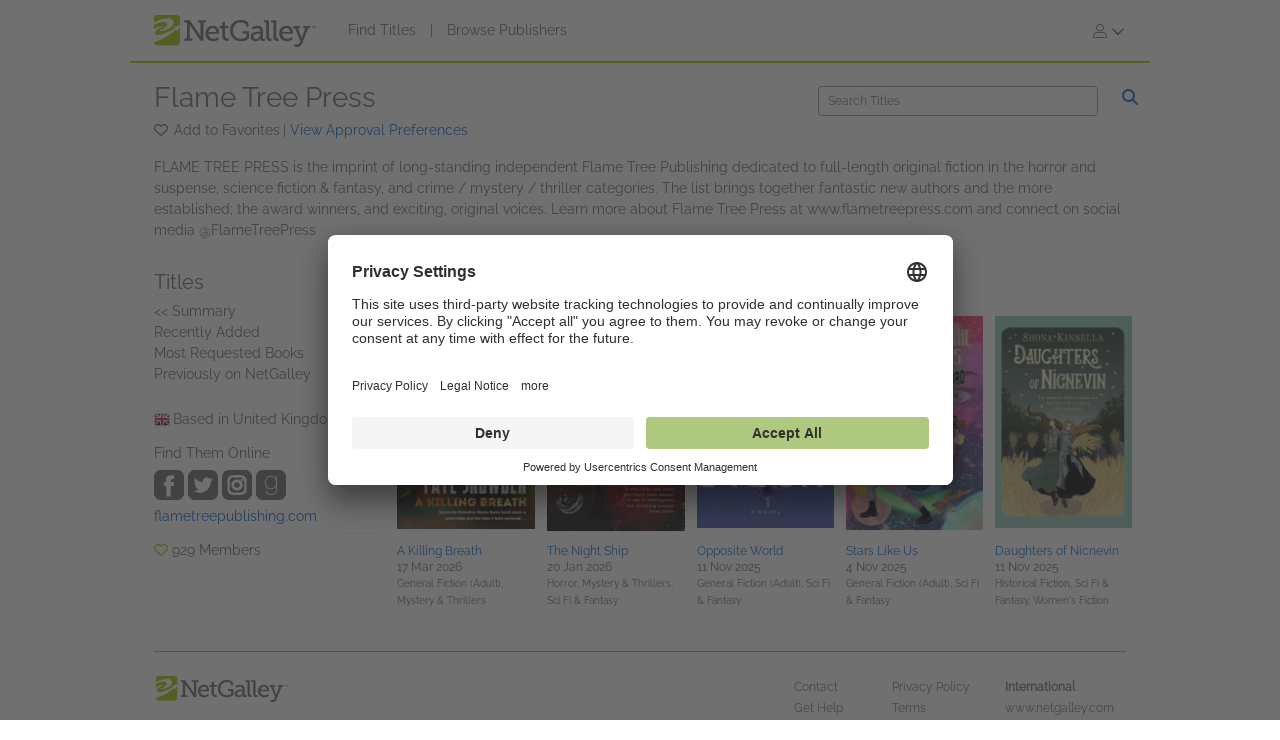

--- FILE ---
content_type: text/html; charset=UTF-8
request_url: https://www.netgalley.co.uk/catalog/publisher/82901/recentlyAdded?text=
body_size: 14295
content:
<!DOCTYPE html>
<html lang="en-GB" data-bs-theme="">
    <head>
        <title>Publisher Details | NetGalley</title>

                    <meta charset="UTF-8" />
                            <meta name="description" content="NetGalley helps publishers and authors promote digital review copies to book advocates and industry professionals. Publishers make digital review copies and audiobooks available for the NetGalley community to discover, request, read, and review." />
                        <meta name="distribution" content="Global" />
            <meta name="resource-type" content="document" />
            <meta name="revisit-after" content="1 days" />
            <meta name="robots" content="index,follow" />
            <meta name="copyright" content="Copyright (c) 2025 NetGalley LLC" />
            <meta name="viewport" content="width=device-width, initial-scale=1.0, user-scalable=yes" />
        
                            
       <!-- Google Tag Manager -->
        <script type="text/javascript">
            var dataLayer = window.dataLayer = window.dataLayer || [];
            dataLayer.push({
                'fireGtm': true,
                'memberType': 'anonymous'
            });
        </script>
        <script>(function(w,d,s,l,i){w[l]=w[l]||[];w[l].push({'gtm.start':new Date().getTime(),event:'gtm.js'});var f=d.getElementsByTagName(s)[0],j=d.createElement(s),dl=l!='dataLayer'?'&l='+l:'';j.async=true;j.src='https://www.googletagmanager.com/gtm.js?id='+i+dl;f.parentNode.insertBefore(j,f);})(window,document,'script','dataLayer','GTM-54SRRZ3');</script>
        <!-- End Google Tag Manager -->

                                    <link rel="stylesheet" href="https://assets.bksh.co/69491d8883/assets/netgalley_styles_bootstrap_5.css" />
                    
        <link rel="icon" type="image/x-icon" href="https://assets.bksh.co/69491d8883/favicon.ico" />

        <!-- Favicon for modern browsers & devices -->
        <link rel="icon" type="image/png" href="/images/favicon/favicon-16x16.png" sizes="16x16">
        <link rel="icon" type="image/png" href="/images/favicon/favicon-32x32.png" sizes="32x32">
        <link rel="icon" type="image/png" href="/images/favicon/favicon-48x48.png" sizes="48x48">
        <link rel="icon" type="image/png" href="/images/favicon/favicon-96x96.png" sizes="96x96">
        <link rel="icon" type="image/png" href="/images/favicon/favicon-192x192.png" sizes="192x192">
        <link rel="apple-touch-icon" href="/images/favicon/apple-icon.png">
        <link rel="apple-touch-icon" href="/images/favicon/apple-icon-precomposed.png">
        <link rel="apple-touch-icon" href="/images/favicon/apple-icon-57x57.png" sizes="57x57">
        <link rel="apple-touch-icon" href="/images/favicon/apple-icon-60x60.png" sizes="60x60">
        <link rel="apple-touch-icon" href="/images/favicon/apple-icon-72x72.png" sizes="72x72">
        <link rel="apple-touch-icon" href="/images/favicon/apple-icon-76x76.png" sizes="76x76">
        <link rel="apple-touch-icon" href="/images/favicon/apple-icon-120x120.png" sizes="120x120">
        <link rel="apple-touch-icon" href="/images/favicon/apple-icon-144x144.png" sizes="144x144">
        <link rel="apple-touch-icon" href="/images/favicon/apple-icon-152x152.png" sizes="152x152">
        <link rel="apple-touch-icon" href="/images/favicon/apple-icon-180x180.png" sizes="180x180">
        <meta name="msapplication-square70x70logo" content="/images/favicon/ms-icon-70x70.png" />
        <meta name="msapplication-square144x144logo" content="/images/favicon/ms-icon-144x144.png" />
        <meta name="msapplication-square150x150logo" content="/images/favicon/ms-icon-150x150.png" />
        <meta name="msapplication-square310x310logo" content="/images/favicon/ms-icon-310x310.png" />

                    <script src="https://assets.bksh.co/69491d8883/assets/netgalley_scripts_bootstrap_5.js"></script>

                                        <script>
                    const themeToggle = document.querySelector('[data-bs-theme]')
                    let storedTheme = localStorage.getItem("theme")

                    themeToggle.setAttribute('data-bs-theme',  storedTheme)
                </script>
                    
    </head>
    <body class="netgalley-responsive" data-locale="en-GB">

        <!-- Google Tag Manager (noscript) -->
        <noscript><iframe src="https://www.googletagmanager.com/ns.html?id=GTM-54SRRZ3" height="0" width="0" style="display:none;visibility:hidden"></iframe></noscript>
        <!-- End Google Tag Manager (noscript) -->

        <a name="top"></a>
        <a href="#page-content" class="sr-only">Skip to main content</a>
        <div class="container-lg p-0 wrap-user-guest">

            
                                                
                                    <div x-data="mobileMenu">
    <nav class="navbar navbar-expand-lg mb-lg-0 netgalley-header pb-3">
        <div class="container-fluid d-flex align-items-center">
            <div class="d-flex align-items-center">
                <button @click="toggleMenu()"
                        class="navbar-toggler border-0 shadow-none ps-3 mt-2"
                        type="button"
                        data-bs-toggle="collapse"
                        data-bs-target="#signInMenuContent"
                        aria-controls="signInMenuContent"
                        aria-expanded="false"
                        aria-label="Sign In"
                >
                    <span class="fa primary" :class="isMenuOpen ? 'fa-times' : 'fa-bars'"></span>
                </button>

                <div class="d-lg-none position-absolute top-50 start-50 translate-middle">
                        <div class="header-logo ps-3 pb-0">
        <a href="/">
    <?xml version="1.0" encoding="UTF-8"?>
    <svg role="img" class="publicLogo" xmlns="http://www.w3.org/2000/svg" viewBox="0 0 243.51 48" aria-label="NetGalley logo, which links to the home page.">
        <title>NetGalley logo, which links to the home page.</title>
        <defs><style>.logo-swirl{fill:#fff;}.logo-icon{fill:#9ec400;}.logo-text{fill:#666;}</style></defs>
        <g id="Layer_4"><path class="logo-text" d="m239.87,16.68v.4h-1.13v2.96h-.46v-2.96h-1.14v-.4h2.73Z"/>
            <path class="logo-text" d="m240.28,16.68h.65l.97,2.84.96-2.84h.65v3.36h-.43v-1.99c0-.07,0-.18,0-.34,0-.16,0-.33,0-.51l-.96,2.84h-.45l-.97-2.84v.11c0,.08,0,.21,0,.38,0,.17,0,.29,0,.37v1.99h-.43v-3.36Z"/>
            <path class="logo-text" d="m45.63,35.4h3.85V11.3h-3.85v-3.37h8.18l15.18,22.13c.53.87,1.05,2.23,1.05,2.23h.13s-.22-1.53-.22-2.49V11.3h-3.94v-3.37h12.21v3.37h-3.89v27.51h-4.29l-15.18-22.13c-.57-.87-1.05-2.23-1.05-2.23h-.13s.22,1.53.18,2.49v18.46h3.98v3.41h-12.2v-3.41Z"/>
            <path class="logo-text" d="m88.35,16.16c6.3,0,9.58,4.64,9.58,10.37,0,.57-.13,1.62-.13,1.62h-16.18c.26,4.9,3.72,7.52,7.65,7.52s6.61-2.49,6.61-2.49l1.75,3.11s-3.32,3.06-8.62,3.06c-6.96,0-11.72-5.03-11.72-11.59,0-7.04,4.77-11.59,11.07-11.59Zm5.2,9.27c-.13-3.89-2.49-5.91-5.29-5.91-3.24,0-5.86,2.19-6.47,5.91h11.77Z"/>
            <path class="logo-text" d="m102.53,19.96h-3.72v-3.28h3.81v-6.08h4.16v6.08h5.29v3.28h-5.29v10.37c0,4.51,3.06,5.07,4.72,5.07.61,0,1.01-.04,1.01-.04v3.54s-.61.09-1.53.09c-2.8,0-8.44-.87-8.44-8.27v-10.76Z"/>
            <path class="logo-text" d="m130.35,7.41c5.42,0,11.85,2.19,11.85,6.08v3.81h-4.02v-2.27c0-2.58-4.07-3.85-7.7-3.85-7.22,0-11.77,4.9-11.77,11.99s4.64,12.38,11.9,12.38c2.76,0,8.27-.83,8.27-3.85v-4.07h-6.04v-3.41h10.06v8.66c0,4.77-7.96,6.47-12.6,6.47-9.49,0-16.14-6.91-16.14-16.05s6.56-15.88,16.18-15.88Z"/>
            <path class="logo-text" d="m158.13,25.21h1.4v-.83c0-3.5-2.01-4.72-4.73-4.72-3.5,0-6.34,2.14-6.34,2.14l-1.71-3.02s3.24-2.62,8.4-2.62c5.64,0,8.62,2.93,8.62,8.53v9.89c0,.66.35.96.96.96h2.23v3.28h-4.42c-1.97,0-2.76-.96-2.76-2.41v-.31c0-.87.18-1.44.18-1.44h-.09s-1.92,4.68-7.3,4.68c-3.67,0-7.35-2.14-7.35-6.69,0-6.96,9.23-7.44,12.9-7.44Zm-4.64,10.85c3.76,0,6.08-3.85,6.08-7.17v-.92h-1.09c-2.01,0-8.97.09-8.97,4.33,0,1.97,1.44,3.76,3.98,3.76Z"/>
            <path class="logo-text" d="m168.78,11.21h-3.67v-3.28h7.92v24.32c0,1.88.44,3.15,2.36,3.15.7,0,1.18-.04,1.18-.04l-.04,3.5s-.87.09-1.88.09c-3.15,0-5.86-1.27-5.86-6.43V11.21Z"/>
            <path class="logo-text" d="m179.54,11.21h-3.67v-3.28h7.92v24.32c0,1.88.44,3.15,2.36,3.15.7,0,1.18-.04,1.18-.04l-.04,3.5s-.87.09-1.88.09c-3.15,0-5.86-1.27-5.86-6.43V11.21Z"/>
            <path class="logo-text" d="m199.25,16.16c6.3,0,9.58,4.64,9.58,10.37,0,.57-.13,1.62-.13,1.62h-16.19c.26,4.9,3.72,7.52,7.66,7.52s6.61-2.49,6.61-2.49l1.75,3.11s-3.32,3.06-8.62,3.06c-6.96,0-11.72-5.03-11.72-11.59,0-7.04,4.77-11.59,11.07-11.59Zm5.2,9.27c-.13-3.89-2.49-5.91-5.29-5.91-3.24,0-5.86,2.19-6.47,5.91h11.77Z"/>
            <path class="logo-text" d="m214.87,44.46c1.88,0,3.33-1.31,4.07-3.06l.92-2.19-7.74-19.25h-2.8v-3.28h10.11v3.28h-2.93l4.94,13.17c.31.96.39,1.92.39,1.92h.13s.18-.96.53-1.92l4.9-13.17h-2.84v-3.28h9.8v3.28h-2.76l-8.75,22.35c-1.49,3.76-4.37,5.69-7.79,5.69-2.84,0-4.77-1.4-4.77-1.4l1.44-3.19s1.27,1.05,3.15,1.05Z"/>
            <path class="logo-icon" d="m38.93,41.9c0,2.25-2.44,3.73-4.96,3.73H4.88c-2.52,0-4.88-1.48-4.88-3.73V4.01C0,1.77,2.36,0,4.88,0h29.09c2.52,0,4.96,1.77,4.96,4.01v37.88Z"/>
            <path class="logo-swirl" d="m19.74,12.92c1.61,3.91-9.06,10.88-10.88,9-.89,7.27,30.26-5.55,17.87-15.36-4-3.16-14.31-1.82-26.73,4.52v3.23c9.11-4.12,18.11-5.34,19.74-1.39Zm9.84,5.66l1.62,1.67c-14.94,8.65-27.18,12.65-29.36,7.36-1.61-3.91,9.6-11,11.41-9.11.42-3.42-6.62-1.58-13.25,2.55v19.67c8.28-1.98,20.76-8.29,33.03-18.43l2.04,1.71,3.86-4.96v-3.87l-9.35,3.41Z"/>
        </g>
    </svg>
</a>

    </div>
                </div>

                <div class="d-none d-lg-block">
                        <div class="header-logo ps-3 pb-0">
        <a href="/">
    <?xml version="1.0" encoding="UTF-8"?>
    <svg role="img" class="publicLogo" xmlns="http://www.w3.org/2000/svg" viewBox="0 0 243.51 48" aria-label="NetGalley logo, which links to the home page.">
        <title>NetGalley logo, which links to the home page.</title>
        <defs><style>.logo-swirl{fill:#fff;}.logo-icon{fill:#9ec400;}.logo-text{fill:#666;}</style></defs>
        <g id="Layer_4"><path class="logo-text" d="m239.87,16.68v.4h-1.13v2.96h-.46v-2.96h-1.14v-.4h2.73Z"/>
            <path class="logo-text" d="m240.28,16.68h.65l.97,2.84.96-2.84h.65v3.36h-.43v-1.99c0-.07,0-.18,0-.34,0-.16,0-.33,0-.51l-.96,2.84h-.45l-.97-2.84v.11c0,.08,0,.21,0,.38,0,.17,0,.29,0,.37v1.99h-.43v-3.36Z"/>
            <path class="logo-text" d="m45.63,35.4h3.85V11.3h-3.85v-3.37h8.18l15.18,22.13c.53.87,1.05,2.23,1.05,2.23h.13s-.22-1.53-.22-2.49V11.3h-3.94v-3.37h12.21v3.37h-3.89v27.51h-4.29l-15.18-22.13c-.57-.87-1.05-2.23-1.05-2.23h-.13s.22,1.53.18,2.49v18.46h3.98v3.41h-12.2v-3.41Z"/>
            <path class="logo-text" d="m88.35,16.16c6.3,0,9.58,4.64,9.58,10.37,0,.57-.13,1.62-.13,1.62h-16.18c.26,4.9,3.72,7.52,7.65,7.52s6.61-2.49,6.61-2.49l1.75,3.11s-3.32,3.06-8.62,3.06c-6.96,0-11.72-5.03-11.72-11.59,0-7.04,4.77-11.59,11.07-11.59Zm5.2,9.27c-.13-3.89-2.49-5.91-5.29-5.91-3.24,0-5.86,2.19-6.47,5.91h11.77Z"/>
            <path class="logo-text" d="m102.53,19.96h-3.72v-3.28h3.81v-6.08h4.16v6.08h5.29v3.28h-5.29v10.37c0,4.51,3.06,5.07,4.72,5.07.61,0,1.01-.04,1.01-.04v3.54s-.61.09-1.53.09c-2.8,0-8.44-.87-8.44-8.27v-10.76Z"/>
            <path class="logo-text" d="m130.35,7.41c5.42,0,11.85,2.19,11.85,6.08v3.81h-4.02v-2.27c0-2.58-4.07-3.85-7.7-3.85-7.22,0-11.77,4.9-11.77,11.99s4.64,12.38,11.9,12.38c2.76,0,8.27-.83,8.27-3.85v-4.07h-6.04v-3.41h10.06v8.66c0,4.77-7.96,6.47-12.6,6.47-9.49,0-16.14-6.91-16.14-16.05s6.56-15.88,16.18-15.88Z"/>
            <path class="logo-text" d="m158.13,25.21h1.4v-.83c0-3.5-2.01-4.72-4.73-4.72-3.5,0-6.34,2.14-6.34,2.14l-1.71-3.02s3.24-2.62,8.4-2.62c5.64,0,8.62,2.93,8.62,8.53v9.89c0,.66.35.96.96.96h2.23v3.28h-4.42c-1.97,0-2.76-.96-2.76-2.41v-.31c0-.87.18-1.44.18-1.44h-.09s-1.92,4.68-7.3,4.68c-3.67,0-7.35-2.14-7.35-6.69,0-6.96,9.23-7.44,12.9-7.44Zm-4.64,10.85c3.76,0,6.08-3.85,6.08-7.17v-.92h-1.09c-2.01,0-8.97.09-8.97,4.33,0,1.97,1.44,3.76,3.98,3.76Z"/>
            <path class="logo-text" d="m168.78,11.21h-3.67v-3.28h7.92v24.32c0,1.88.44,3.15,2.36,3.15.7,0,1.18-.04,1.18-.04l-.04,3.5s-.87.09-1.88.09c-3.15,0-5.86-1.27-5.86-6.43V11.21Z"/>
            <path class="logo-text" d="m179.54,11.21h-3.67v-3.28h7.92v24.32c0,1.88.44,3.15,2.36,3.15.7,0,1.18-.04,1.18-.04l-.04,3.5s-.87.09-1.88.09c-3.15,0-5.86-1.27-5.86-6.43V11.21Z"/>
            <path class="logo-text" d="m199.25,16.16c6.3,0,9.58,4.64,9.58,10.37,0,.57-.13,1.62-.13,1.62h-16.19c.26,4.9,3.72,7.52,7.66,7.52s6.61-2.49,6.61-2.49l1.75,3.11s-3.32,3.06-8.62,3.06c-6.96,0-11.72-5.03-11.72-11.59,0-7.04,4.77-11.59,11.07-11.59Zm5.2,9.27c-.13-3.89-2.49-5.91-5.29-5.91-3.24,0-5.86,2.19-6.47,5.91h11.77Z"/>
            <path class="logo-text" d="m214.87,44.46c1.88,0,3.33-1.31,4.07-3.06l.92-2.19-7.74-19.25h-2.8v-3.28h10.11v3.28h-2.93l4.94,13.17c.31.96.39,1.92.39,1.92h.13s.18-.96.53-1.92l4.9-13.17h-2.84v-3.28h9.8v3.28h-2.76l-8.75,22.35c-1.49,3.76-4.37,5.69-7.79,5.69-2.84,0-4.77-1.4-4.77-1.4l1.44-3.19s1.27,1.05,3.15,1.05Z"/>
            <path class="logo-icon" d="m38.93,41.9c0,2.25-2.44,3.73-4.96,3.73H4.88c-2.52,0-4.88-1.48-4.88-3.73V4.01C0,1.77,2.36,0,4.88,0h29.09c2.52,0,4.96,1.77,4.96,4.01v37.88Z"/>
            <path class="logo-swirl" d="m19.74,12.92c1.61,3.91-9.06,10.88-10.88,9-.89,7.27,30.26-5.55,17.87-15.36-4-3.16-14.31-1.82-26.73,4.52v3.23c9.11-4.12,18.11-5.34,19.74-1.39Zm9.84,5.66l1.62,1.67c-14.94,8.65-27.18,12.65-29.36,7.36-1.61-3.91,9.6-11,11.41-9.11.42-3.42-6.62-1.58-13.25,2.55v19.67c8.28-1.98,20.76-8.29,33.03-18.43l2.04,1.71,3.86-4.96v-3.87l-9.35,3.41Z"/>
        </g>
    </svg>
</a>

    </div>
                </div>
            </div>

            <div x-show="!isMenuOpen" class="collapse navbar-collapse">
                    <div class="ps-5 collapse navbar-collapse" id="signInMenuContent">

                        
        <nav class="navbar-nav me-auto mb-2 mb-lg-0" aria-label="Main navigation">
            <ul class="nav d-flex align-items-center list-unstyled">
                                    <li class="nav-item">
                        <a class="nav-link default"
                           href="/catalog/"
                           >
                            Find Titles
                        </a>
                    </li>
                                            <li class="nav-item px-2" aria-hidden="true">
                            <span class="nav-divider">|</span>
                        </li>
                                                        <li class="nav-item">
                        <a class="nav-link default"
                           href="/catalog/publishers"
                           >
                            Browse Publishers
                        </a>
                    </li>
                                                </ul>
        </nav>

                    <div class="dropdown" id="loginMenu">
                <button class="dropdown-toggle hide-default-arrow btn btn-link"
                        id="signInDropdown"
                        data-bs-toggle="dropdown"
                        aria-expanded="false"
                        aria-label="Sign In">
                    <i class="fa-light fa-user-large" aria-hidden="true"></i>
                    <i class="fa-thin fa-chevron-down secondary default-color" aria-hidden="true"></i>
                </button>
                <div class="dropdown-menu dropdown-menu-end login-dropdown p-3"
                     aria-label="Sign In to NetGalley"
                >
                    
<form class="" name="login" method="post" action="/auth/login">

<div>
        <div class="pb-3">
        <div class="pb-2">    <input type="text" id="login_username"
            name="login[username]"
     required="required" autocapitalize="none"             placeholder="Login"
             aria-label="User Name" /></div>
        <div>    <input type="password" id="login_password"
            name="login[password]"
     required="required" autocomplete="691d36e460a90"             placeholder="Password"
             row_class="passwordInputContainer" row_id="headerPassword" aria-label="Password" /></div>
    </div>

            <div class="pb-3">
        <div class="d-flex align-items-center text-start text-10">
                        <input type="hidden" id="login_rememberMe_hidden" name="login[rememberMe]" value="0">

                        <button type="button"
                    id="remember_me_button"
                    class="btn btn-sm p-0 me-2 border-0"
                    onclick="toggleRememberMe(this)"
                    aria-pressed="false">
                <i class="fa-regular fa-square text-dark"></i>
            </button>

            <span id="remember_me_text" class="ps-1">Remember Me on This Computer</span>
            <script>
                function toggleRememberMe(button) {
                    const hiddenInput = document.getElementById('login_rememberMe_hidden');
                    const icon = button.querySelector('i');

                    if (hiddenInput.value === '1') {
                        hiddenInput.value = '0';
                        icon.classList.remove('fa-square-check');
                        icon.classList.add('fa-square');
                        button.setAttribute('aria-pressed', 'false');
                    } else {
                        hiddenInput.value = '1';
                        icon.classList.remove('fa-square');
                        icon.classList.add('fa-square-check');
                        button.setAttribute('aria-pressed', 'true');
                    }
                }
            </script>
        </div>
    </div>

        <div class="pb-1 text-start">
        
    <div class="row form-login">
        <div class="col ">
            <button type="submit" id="login_login" name="login[login]" class="btn btn-primary" data-test-id="sign-in">
        <div class="d-flex align-items-center">
                        <div>Sign In</div>
                    </div>
    </button>
        </div>
    </div>
    </div>

        <div class="login-text">
        <a class="primary text-start text-10" href="/auth/forgot_login">Need help signing in?</a>
    </div>

        <div class="login-text">
        <a class="primary text-start text-10" href="/auth/register">Register for NetGalley</a>
    </div>

    <hr>

        <div class="row px-1">
        <a href="#" class="text-10" @click="setTheme('light')">
            <i class="fa-light fa-sun align-top pe-1 text-16"></i>
            <span class="light-mode fw-semibold" :class="theme == 'light' ? 'active' : 'primary'">Light Mode</span>
        </a>
    </div>

    <div class="row px-1">
        <a href="#" class="text-10" @click="setTheme('dark')">
            <i class="fa-light fa-moon align-top px-1 text-16"></i>
            <span class="dark-mode fw-semibold" :class="theme == 'dark' ? 'active' : 'primary'">Dark Mode</span>
        </a>
    </div>

</div>

    <input type="hidden" id="login_widgetId"
            name="login[widgetId]"
     />    <input type="hidden" id="login_widgetRedeemCode"
            name="login[widgetRedeemCode]"
     />    <input type="hidden" id="login__token"
            name="login[_token]"
     value="4c94d925475dac90608cfac00135d.PF_sFW-pRsGVDzTgwbsNpsameoRnGDonZNiFSqJTNrU.CAqmViviA4_NX3yopPpY6qDMDeJQIFBQDJ3kO-FgYcB0JolXPMx2pKVFBA" /></form>

                </div>
            </div>
            </div>
            </div>

            <div class="mobile-menu" :class="{'show': isMenuOpen}" x-show="isMenuOpen">
                <div class="pt-3">
                    
    <div class="px-4 pb-4">
                    
<form class="" name="login" method="post" action="/auth/login">

<div>
        <div class="pb-3">
        <div class="pb-2">    <input type="text" id="login_username"
            name="login[username]"
     required="required" autocapitalize="none"             placeholder="Login"
             aria-label="User Name" /></div>
        <div>    <input type="password" id="login_password"
            name="login[password]"
     required="required" autocomplete="691d36e460a90"             placeholder="Password"
             row_class="passwordInputContainer" row_id="headerPassword" aria-label="Password" /></div>
    </div>

            <div class="pb-3">
        <div class="d-flex align-items-center text-start text-10">
                        <input type="hidden" id="login_rememberMe_hidden" name="login[rememberMe]" value="0">

                        <button type="button"
                    id="remember_me_button"
                    class="btn btn-sm p-0 me-2 border-0"
                    onclick="toggleRememberMe(this)"
                    aria-pressed="false">
                <i class="fa-regular fa-square text-dark"></i>
            </button>

            <span id="remember_me_text" class="ps-1">Remember Me on This Computer</span>
            <script>
                function toggleRememberMe(button) {
                    const hiddenInput = document.getElementById('login_rememberMe_hidden');
                    const icon = button.querySelector('i');

                    if (hiddenInput.value === '1') {
                        hiddenInput.value = '0';
                        icon.classList.remove('fa-square-check');
                        icon.classList.add('fa-square');
                        button.setAttribute('aria-pressed', 'false');
                    } else {
                        hiddenInput.value = '1';
                        icon.classList.remove('fa-square');
                        icon.classList.add('fa-square-check');
                        button.setAttribute('aria-pressed', 'true');
                    }
                }
            </script>
        </div>
    </div>

        <div class="pb-1 text-start">
        
    <div class="row form-login">
        <div class="col ">
            <button type="submit" id="login_login" name="login[login]" class="btn btn-primary" data-test-id="sign-in">
        <div class="d-flex align-items-center">
                        <div>Sign In</div>
                    </div>
    </button>
        </div>
    </div>
    </div>

        <div class="login-text">
        <a class="primary text-start text-10" href="/auth/forgot_login">Need help signing in?</a>
    </div>

        <div class="login-text">
        <a class="primary text-start text-10" href="/auth/register">Register for NetGalley</a>
    </div>

    <hr>

        <div class="row px-1">
        <a href="#" class="text-10" @click="setTheme('light')">
            <i class="fa-light fa-sun align-top pe-1 text-16"></i>
            <span class="light-mode fw-semibold" :class="theme == 'light' ? 'active' : 'primary'">Light Mode</span>
        </a>
    </div>

    <div class="row px-1">
        <a href="#" class="text-10" @click="setTheme('dark')">
            <i class="fa-light fa-moon align-top px-1 text-16"></i>
            <span class="dark-mode fw-semibold" :class="theme == 'dark' ? 'active' : 'primary'">Dark Mode</span>
        </a>
    </div>

</div>

    <input type="hidden" id="login_widgetId"
            name="login[widgetId]"
     />    <input type="hidden" id="login_widgetRedeemCode"
            name="login[widgetRedeemCode]"
     />    <input type="hidden" id="login__token"
            name="login[_token]"
     value="4c94d925475dac90608cfac00135d.PF_sFW-pRsGVDzTgwbsNpsameoRnGDonZNiFSqJTNrU.CAqmViviA4_NX3yopPpY6qDMDeJQIFBQDJ3kO-FgYcB0JolXPMx2pKVFBA" /></form>

            </div>

    <hr class="p-0">

            


<div class="row">
    <div class="pt-2 col-auto px-4 ms-4 pb-2">
                    
                                                                        <a class='text-16 mobile-publisher-profile-link' href="/catalog/">
                        Find Titles
                    </a>
                
                <br>                                
                                                                        <a class='text-16 mobile-publisher-profile-link' href="/catalog/publishers">
                        Browse Publishers
                    </a>
                
                <br>                                
                                                    <a class='text-16 mobile-publisher-profile-link' href="https://netgalley.zendesk.com/hc/en-us/" target="_blank" rel="noreferrer noopener">
                        Help
                    </a>

                                
                                    
        
        
            </div>

    <div class="col me-3 text-end">

                    </div>
</div>

<hr>

    <div class="row p-3">
        <a href="#" class="col-6 text-10 text-end" @click="setTheme('light'); toggleMenu(false)">
            <i class="fa-light fa-sun align-top pe-1 text-16"></i>
            <span class="light-mode fw-semibold"
                  :class="theme == 'light' ? 'active' : 'primary'">Light Mode</span>
        </a>

        <a href="#" class="col-6 text-10 text-start" @click="setTheme('dark'); toggleMenu(false)">
            <i class="fa-light fa-moon align-top pe-1 text-16"></i>
            <span class="dark-mode fw-semibold"
                  :class="theme == 'dark' ? 'active' : 'primary'">Dark Mode</span>
        </a>
    </div>

    <hr>

<div class="row px-4 py-2">
    <div class="col-6 primary">
        <a class="text-12 mobile-footer-link" href="/privacy">Privacy Policy</a><br>
        <a class="text-12 mobile-footer-link" href="/terms">Terms</a><br>
        <a class="text-12 mobile-footer-link" href="/cookie_policy">Cookie Policy</a>

                    <br>
            <a class="text-12 mobile-footer-link" href="/legal_notice">Legal Notice</a>
            </div>

    <div class="col-6 primary">
        <a class="text-12 mobile-footer-link" href="/contact">Contact</a><br>
        <a class="text-12 mobile-footer-link" href="/about">About</a><br>
                    <a class="text-12 mobile-footer-link" href="https://bookish.netgalley.com/" target="_blank" rel="noreferrer noopener">We Are Bookish</a>
        
                    <br>
                            <a class="text-12 mobile-footer-link" href="#" onClick="UC_UI.showSecondLayer();">Privacy Settings</a>
                        </div>
</div>

<hr>


<p class="px-4 py-3 text-12">
    © 2025 NetGalley LLC<br>All Rights Reserved
</p>
                </div>
            </div>
        </div>
    </nav>
</div>

                
            
            
            <div id="page-content" class="page-content">

                
                                    <div id="errorMessageDisplay">
                                            </div>
                                        <div id="errorMessageTemplate" class="row d-none">
                        <div class="col-md-12 alert alert-danger"></div>
                    </div>
                                    <div id="alertMessageDisplay">
                                            </div>
                                        <div id="alertMessageTemplate" class="row d-none">
                        <div class="col-md-12 alert alert-warning"></div>
                    </div>
                                    <div id="successMessageDisplay">
                                            </div>
                                        <div id="successMessageTemplate" class="row d-none">
                        <div class="col-md-12 alert alert-success"></div>
                    </div>
                                    <div id="infoMessageDisplay">
                                            </div>
                                        <div id="infoMessageTemplate" class="row d-none">
                        <div class="col-md-12 alert alert-info"></div>
                    </div>
                                    <div id="lockedMessageDisplay">
                                            </div>
                                        <div id="lockedMessageTemplate" class="row d-none">
                        <div class="col-md-12 alert alert-locked"></div>
                    </div>
                
                                
    
    
        
        <div class="row align-items-center">
        <div class="col-12 col-lg-8">
            <h1 class="heading-1 mb-2"><a class="headline" href="/catalog/publisher/82901">
                    Flame Tree Press
                </a>
            </h1>
        </div>

        <div class="col text-end d-none d-lg-block">
                        <form class="search-form " >
                        <div class="row flex-nowrap">
            
            <div class="col-11 px-3 text-12 fw-medium">
                    <input type="text" id="text"
            name="text"
     required="required"             placeholder="Search Titles"
             class="" aria-label="Search" />
                            </div>

            <div class="col-md-1 px-0 d-none d-md-inline">
                <button type="submit" class="d-inline border-0 bg-transparent p-0" aria-label="Search">
                    <i class="fa secondary fa-search"></i>
            </div>

                        <div class="col-12 col-md-1 ">
                <div class="d-block d-md-none text-center">
                    <button type="submit" class="btn btn-outline-secondary" aria-label="Search">
                        Search
                        <i class="fa fa-search m-0"></i>
                    </button>
                </div>
            </div>
        </div>
    </form>
    <div class="clearfix"></div>

    
        </div>
    </div>

        <div class="row row-cols-auto d-none d-lg-flex pb-2">
        <div class="col pe-0">
            <i class="set-favorite pe-1 fa-regular fa-heart"
                 data-value="add"
                                                 role="button"
            ></i>
        </div>
        <div class="col ps-1">
            <p class="action-description mb-1 float-start pe-1">
                Add to Favorites
            </p>
            |
            <a class="primary" data-bs-target="#approvalPreferencesModal" data-bs-toggle="modal" role="button">
                View Approval Preferences
            </a>
        </div>
    </div>

        <div class="row d-lg-none pb-2">

                <div class="col">
            <a class="" data-bs-target="#publisherProfileModal" data-bs-toggle="modal" role="button">
                Publisher Profile
            </a>

            |

            <a class="" data-bs-target="#approvalPreferencesMobileModal" data-bs-toggle="modal" role="button">
                View Approval Preferences
            </a>
        </div>

                <div class="col-auto justify-content-end">
            <div class="float-start pb-2 pe-2 mb-1">
                <i
                    class="set-favorite pe-1 fa-regular fa-heart default"
                     data-value="add"
                                                             role="button"
                ></i>
            </div>
            <div class="float-end">
                <i role="button" data-bs-toggle="modal"
                   data-bs-target="#searchModal" class="fa fa-search secondary"></i>
            </div>
        </div>
    </div>

    <hr class="mt-0 mb-2">

    <div class="d-none d-lg-block">

                FLAME TREE PRESS is the imprint of long-standing independent Flame Tree Publishing dedicated to full-length original fiction in the horror and suspense, science fiction & fantasy, and crime / mystery / thriller categories. The list brings together fantastic new authors and the more established; the award winners, and exciting, original voices. Learn more about Flame Tree Press at www.flametreepress.com and connect on social media @FlameTreePress
        <hr class="top-margin-10">
    </div>

        <div class="row">
        <div class="col-3 d-none d-lg-block">
            <h2 class="heading-3 pt-2 mb-0">Titles</h2>
            <hr class="mt-0 mb-2">

            <ul class="hover-link-list ps-0 mb-0">
                                    <li>
                        <a class="primary" href="/catalog/publisher/82901">
                            &lt;&lt; Summary
                        </a>
                    </li>
                                <li>
                    <a class="primary"
                       href="/catalog/publisher/82901/recentlyAdded"> Recently Added</a>
                </li>
                                    <li>
                        <a class="primary"
                           href="/catalog/publisher/82901/mostRequested">
                            Most Requested Books
                        </a>
                    </li>
                                <li>
                    <a class="primary" href="/catalog/publisher/82901/archived">
                        Previously on NetGalley
                    </a>
                </li>
            </ul>

                        <div class="d-flex align-items-center pt-5">
                <div class="d-none d-sm-flex pe-1 align-center f16">
                    <span class="flag gb"></span>
                </div>
                Based in United Kingdom
            </div>

            <hr class="my-2">

                                                                                                                                                                                                    
    <div>
                                <p class="mb-2">Find Them Online</p>

                                        <div>
                                                                                                                                                <a target="_blank" rel="noreferrer noopener" href="https://www.facebook.com/flametreepress/">
                                <img src="https://assets.bksh.co/69491d8883/images/socialMediaIcons/facebook.png"/>
                            </a>
                                                                                                                            <a target="_blank" rel="noreferrer noopener" href="https://twitter.com/flametreepress">
                                <img src="https://assets.bksh.co/69491d8883/images/socialMediaIcons/twitter.png"/>
                            </a>
                                                                                                                            <a target="_blank" rel="noreferrer noopener" href="https://www.instagram.com/flametreepress/">
                                <img src="https://assets.bksh.co/69491d8883/images/socialMediaIcons/instagram.png"/>
                            </a>
                                                                                                                            <a target="_blank" rel="noreferrer noopener" href="https://www.goodreads.com/flametreepress">
                                <img src="https://assets.bksh.co/69491d8883/images/socialMediaIcons/goodreads.png"/>
                            </a>
                                                            </div>
            
                                        <div class="mt-2">
                    <a href="https://flametreepublishing.com" target="_blank"
                       rel="noreferrer noopener">flametreepublishing.com</a>
                </div>
                        </div>


            <hr class="my-2">

                        <div>
                <i alt="Add to Favorites" class="fa-regular fa-heart green-netgalley"></i>
                929 Members
            </div>

        </div>

                <div class="col-12 col-lg-9">

            
            
                                <div class="row">
                                                                                    <div class="col-12 publisher-results-grid">
                                                    <div class="pt-3">
                                <h2 class="heading-2 ms-md-2 ms-lg-0 ps-md-3 ps-lg-0">Recently Added Titles
                                    (5 Total
                                    )</h2>
                                                            </div>
                        
                        
    
        <div class="d-none d-lg-block">
            

<div class="coverGridBox">
    <table class="coverBoxWrapper mx-n2">
        <tbody>
                                                <tr>
                                                                            <td itemscope itemtype="http://schema.org/Book" class="coverBox px-2 pt-2 pb-0 coverBox5 align-top">
                                                                                                        <div class="title-image title-preview verify-title-image title-preview-link" role="button" data-book="744514">
                                        <a href="/catalog/book/744514">
                                            <img class="w-100 mb-0" itemprop="image" src="https://covers.bksh.co/cover744514-small.png" alt="book cover for A Killing Breath" />
                                        </a>
                                    </div>

                                                            </td>

                                                                                <td itemscope itemtype="http://schema.org/Book" class="coverBox px-2 pt-2 pb-0 coverBox5 align-top">
                                                                                                        <div class="title-image title-preview verify-title-image title-preview-link" role="button" data-book="725432">
                                        <a href="/catalog/book/725432">
                                            <img class="w-100 mb-0" itemprop="image" src="https://covers.bksh.co/cover725432-small.png" alt="book cover for The Night Ship" />
                                        </a>
                                    </div>

                                                            </td>

                                                                                <td itemscope itemtype="http://schema.org/Book" class="coverBox px-2 pt-2 pb-0 coverBox5 align-top">
                                                                                                        <div class="title-image title-preview verify-title-image title-preview-link" role="button" data-book="679523">
                                        <a href="/catalog/book/679523">
                                            <img class="w-100 mb-0" itemprop="image" src="https://covers.bksh.co/cover679523-small.png" alt="book cover for Opposite World" />
                                        </a>
                                    </div>

                                                            </td>

                                                                                <td itemscope itemtype="http://schema.org/Book" class="coverBox px-2 pt-2 pb-0 coverBox5 align-top">
                                                                                                        <div class="title-image title-preview verify-title-image title-preview-link" role="button" data-book="676258">
                                        <a href="/catalog/book/676258">
                                            <img class="w-100 mb-0" itemprop="image" src="https://covers.bksh.co/cover676258-small.png" alt="book cover for Stars Like Us" />
                                        </a>
                                    </div>

                                                            </td>

                                                                                <td itemscope itemtype="http://schema.org/Book" class="coverBox px-2 pt-2 pb-0 coverBox5 align-top">
                                                                                                        <div class="title-image title-preview verify-title-image title-preview-link" role="button" data-book="674931">
                                        <a href="/catalog/book/674931">
                                            <img class="w-100 mb-0" itemprop="image" src="https://covers.bksh.co/cover674931-small.png" alt="book cover for Daughters of Nicnevin" />
                                        </a>
                                    </div>

                                                            </td>

                                                                        </tr>
                    <tr class="cover-table-detail-row">
                                                    <td itemscope itemtype="http://schema.org/Book" class="coverBox pt-3 pb-5 coverBoxDetails coverBox5 align-top">
                                                                                                        <a href="/catalog/book/744514">
                                        <span class="text-12" itemprop="name">A Killing Breath</span>
                                    </a>
                                    <br/>
                                                                            <span itemprop="datePublished"
                                            content="2026-03-17"
                                            aria-label="17 March 2026"
                                        ><span aria-hidden="true">17 Mar 2026</span></span>
                                                                        <br/>
                                                                                                                        <span itemprop="genre" class="text-10">
                                                General Fiction (Adult),                                            </span>
                                                                                    <span itemprop="genre" class="text-10">
                                                Mystery &amp; Thrillers                                            </span>
                                                                                                                                        </td>
                                                                                <td itemscope itemtype="http://schema.org/Book" class="coverBox pt-3 pb-5 coverBoxDetails coverBox5 align-top">
                                                                                                        <a href="/catalog/book/725432">
                                        <span class="text-12" itemprop="name">The Night Ship</span>
                                    </a>
                                    <br/>
                                                                            <span itemprop="datePublished"
                                            content="2026-01-20"
                                            aria-label="20 January 2026"
                                        ><span aria-hidden="true">20 Jan 2026</span></span>
                                                                        <br/>
                                                                                                                        <span itemprop="genre" class="text-10">
                                                Horror,                                            </span>
                                                                                    <span itemprop="genre" class="text-10">
                                                Mystery &amp; Thrillers,                                            </span>
                                                                                    <span itemprop="genre" class="text-10">
                                                Sci Fi &amp; Fantasy                                            </span>
                                                                                                                                        </td>
                                                                                <td itemscope itemtype="http://schema.org/Book" class="coverBox pt-3 pb-5 coverBoxDetails coverBox5 align-top">
                                                                                                        <a href="/catalog/book/679523">
                                        <span class="text-12" itemprop="name">Opposite World</span>
                                    </a>
                                    <br/>
                                                                            <span itemprop="datePublished"
                                            content="2025-11-11"
                                            aria-label="11 November 2025"
                                        ><span aria-hidden="true">11 Nov 2025</span></span>
                                                                        <br/>
                                                                                                                        <span itemprop="genre" class="text-10">
                                                General Fiction (Adult),                                            </span>
                                                                                    <span itemprop="genre" class="text-10">
                                                Sci Fi &amp; Fantasy                                            </span>
                                                                                                                                        </td>
                                                                                <td itemscope itemtype="http://schema.org/Book" class="coverBox pt-3 pb-5 coverBoxDetails coverBox5 align-top">
                                                                                                        <a href="/catalog/book/676258">
                                        <span class="text-12" itemprop="name">Stars Like Us</span>
                                    </a>
                                    <br/>
                                                                            <span itemprop="datePublished"
                                            content="2025-11-04"
                                            aria-label="4 November 2025"
                                        ><span aria-hidden="true">4 Nov 2025</span></span>
                                                                        <br/>
                                                                                                                        <span itemprop="genre" class="text-10">
                                                General Fiction (Adult),                                            </span>
                                                                                    <span itemprop="genre" class="text-10">
                                                Sci Fi &amp; Fantasy                                            </span>
                                                                                                                                        </td>
                                                                                <td itemscope itemtype="http://schema.org/Book" class="coverBox pt-3 pb-5 coverBoxDetails coverBox5 align-top">
                                                                                                        <a href="/catalog/book/674931">
                                        <span class="text-12" itemprop="name">Daughters of Nicnevin</span>
                                    </a>
                                    <br/>
                                                                            <span itemprop="datePublished"
                                            content="2025-11-11"
                                            aria-label="11 November 2025"
                                        ><span aria-hidden="true">11 Nov 2025</span></span>
                                                                        <br/>
                                                                                                                        <span itemprop="genre" class="text-10">
                                                Historical Fiction,                                            </span>
                                                                                    <span itemprop="genre" class="text-10">
                                                Sci Fi &amp; Fantasy,                                            </span>
                                                                                    <span itemprop="genre" class="text-10">
                                                Women&#039;s Fiction                                            </span>
                                                                                                                                        </td>
                                                                        </tr>
                                                                                                                            </tbody>
    </table>
</div>

 
        </div>
        <div class="d-none d-sm-block d-lg-none">
            

<div class="coverGridBox">
    <table class="coverBoxWrapper mx-n2">
        <tbody>
                                                <tr>
                                                                            <td itemscope itemtype="http://schema.org/Book" class="coverBox px-2 pt-2 pb-0 coverBox4 align-top">
                                                                                                        <div class="title-image title-preview verify-title-image title-preview-link" role="button" data-book="744514">
                                        <a href="/catalog/book/744514">
                                            <img class="w-100 mb-0" itemprop="image" src="https://covers.bksh.co/cover744514-small.png" alt="book cover for A Killing Breath" />
                                        </a>
                                    </div>

                                                            </td>

                                                                                <td itemscope itemtype="http://schema.org/Book" class="coverBox px-2 pt-2 pb-0 coverBox4 align-top">
                                                                                                        <div class="title-image title-preview verify-title-image title-preview-link" role="button" data-book="725432">
                                        <a href="/catalog/book/725432">
                                            <img class="w-100 mb-0" itemprop="image" src="https://covers.bksh.co/cover725432-small.png" alt="book cover for The Night Ship" />
                                        </a>
                                    </div>

                                                            </td>

                                                                                <td itemscope itemtype="http://schema.org/Book" class="coverBox px-2 pt-2 pb-0 coverBox4 align-top">
                                                                                                        <div class="title-image title-preview verify-title-image title-preview-link" role="button" data-book="679523">
                                        <a href="/catalog/book/679523">
                                            <img class="w-100 mb-0" itemprop="image" src="https://covers.bksh.co/cover679523-small.png" alt="book cover for Opposite World" />
                                        </a>
                                    </div>

                                                            </td>

                                                                                <td itemscope itemtype="http://schema.org/Book" class="coverBox px-2 pt-2 pb-0 coverBox4 align-top">
                                                                                                        <div class="title-image title-preview verify-title-image title-preview-link" role="button" data-book="676258">
                                        <a href="/catalog/book/676258">
                                            <img class="w-100 mb-0" itemprop="image" src="https://covers.bksh.co/cover676258-small.png" alt="book cover for Stars Like Us" />
                                        </a>
                                    </div>

                                                            </td>

                                                                        </tr>
                    <tr class="cover-table-detail-row">
                                                    <td itemscope itemtype="http://schema.org/Book" class="coverBox pt-3 pb-5 coverBoxDetails coverBox4 align-top">
                                                                                                        <a href="/catalog/book/744514">
                                        <span class="text-12" itemprop="name">A Killing Breath</span>
                                    </a>
                                    <br/>
                                                                            <span itemprop="datePublished"
                                            content="2026-03-17"
                                            aria-label="17 March 2026"
                                        ><span aria-hidden="true">17 Mar 2026</span></span>
                                                                        <br/>
                                                                                                                        <span itemprop="genre" class="text-10">
                                                General Fiction (Adult),                                            </span>
                                                                                    <span itemprop="genre" class="text-10">
                                                Mystery &amp; Thrillers                                            </span>
                                                                                                                                        </td>
                                                                                <td itemscope itemtype="http://schema.org/Book" class="coverBox pt-3 pb-5 coverBoxDetails coverBox4 align-top">
                                                                                                        <a href="/catalog/book/725432">
                                        <span class="text-12" itemprop="name">The Night Ship</span>
                                    </a>
                                    <br/>
                                                                            <span itemprop="datePublished"
                                            content="2026-01-20"
                                            aria-label="20 January 2026"
                                        ><span aria-hidden="true">20 Jan 2026</span></span>
                                                                        <br/>
                                                                                                                        <span itemprop="genre" class="text-10">
                                                Horror,                                            </span>
                                                                                    <span itemprop="genre" class="text-10">
                                                Mystery &amp; Thrillers,                                            </span>
                                                                                    <span itemprop="genre" class="text-10">
                                                Sci Fi &amp; Fantasy                                            </span>
                                                                                                                                        </td>
                                                                                <td itemscope itemtype="http://schema.org/Book" class="coverBox pt-3 pb-5 coverBoxDetails coverBox4 align-top">
                                                                                                        <a href="/catalog/book/679523">
                                        <span class="text-12" itemprop="name">Opposite World</span>
                                    </a>
                                    <br/>
                                                                            <span itemprop="datePublished"
                                            content="2025-11-11"
                                            aria-label="11 November 2025"
                                        ><span aria-hidden="true">11 Nov 2025</span></span>
                                                                        <br/>
                                                                                                                        <span itemprop="genre" class="text-10">
                                                General Fiction (Adult),                                            </span>
                                                                                    <span itemprop="genre" class="text-10">
                                                Sci Fi &amp; Fantasy                                            </span>
                                                                                                                                        </td>
                                                                                <td itemscope itemtype="http://schema.org/Book" class="coverBox pt-3 pb-5 coverBoxDetails coverBox4 align-top">
                                                                                                        <a href="/catalog/book/676258">
                                        <span class="text-12" itemprop="name">Stars Like Us</span>
                                    </a>
                                    <br/>
                                                                            <span itemprop="datePublished"
                                            content="2025-11-04"
                                            aria-label="4 November 2025"
                                        ><span aria-hidden="true">4 Nov 2025</span></span>
                                                                        <br/>
                                                                                                                        <span itemprop="genre" class="text-10">
                                                General Fiction (Adult),                                            </span>
                                                                                    <span itemprop="genre" class="text-10">
                                                Sci Fi &amp; Fantasy                                            </span>
                                                                                                                                        </td>
                                                                        </tr>
                                                                 <tr>
                                                                            <td itemscope itemtype="http://schema.org/Book" class="coverBox px-2 pt-2 pb-0 coverBox4 align-top">
                                                                                                        <div class="title-image title-preview verify-title-image title-preview-link" role="button" data-book="674931">
                                        <a href="/catalog/book/674931">
                                            <img class="w-100 mb-0" itemprop="image" src="https://covers.bksh.co/cover674931-small.png" alt="book cover for Daughters of Nicnevin" />
                                        </a>
                                    </div>

                                                            </td>

                                                                                <td itemscope itemtype="http://schema.org/Book" class="coverBox px-2 pt-2 pb-0 coverBox4 align-top">
                                                            </td>

                                                                                <td itemscope itemtype="http://schema.org/Book" class="coverBox px-2 pt-2 pb-0 coverBox4 align-top">
                                                            </td>

                                                                                <td itemscope itemtype="http://schema.org/Book" class="coverBox px-2 pt-2 pb-0 coverBox4 align-top">
                                                            </td>

                                                                        </tr>
                    <tr class="cover-table-detail-row">
                                                    <td itemscope itemtype="http://schema.org/Book" class="coverBox pt-3 pb-5 coverBoxDetails coverBox4 align-top">
                                                                                                        <a href="/catalog/book/674931">
                                        <span class="text-12" itemprop="name">Daughters of Nicnevin</span>
                                    </a>
                                    <br/>
                                                                            <span itemprop="datePublished"
                                            content="2025-11-11"
                                            aria-label="11 November 2025"
                                        ><span aria-hidden="true">11 Nov 2025</span></span>
                                                                        <br/>
                                                                                                                        <span itemprop="genre" class="text-10">
                                                Historical Fiction,                                            </span>
                                                                                    <span itemprop="genre" class="text-10">
                                                Sci Fi &amp; Fantasy,                                            </span>
                                                                                    <span itemprop="genre" class="text-10">
                                                Women&#039;s Fiction                                            </span>
                                                                                                                                        </td>
                                                                                <td itemscope itemtype="http://schema.org/Book" class="coverBox pt-3 pb-5 coverBoxDetails coverBox4 align-top">
                                                            </td>
                                                                                <td itemscope itemtype="http://schema.org/Book" class="coverBox pt-3 pb-5 coverBoxDetails coverBox4 align-top">
                                                            </td>
                                                                                <td itemscope itemtype="http://schema.org/Book" class="coverBox pt-3 pb-5 coverBoxDetails coverBox4 align-top">
                                                            </td>
                                                                        </tr>
                                                                                                                            </tbody>
    </table>
</div>

 
        </div>
        <div class="d-sm-none">
            

<div class="coverGridBox">
    <table class="coverBoxWrapper mx-n2">
        <tbody>
                                                <tr>
                                                                            <td itemscope itemtype="http://schema.org/Book" class="coverBox px-2 pt-2 pb-0 coverBox2 align-top">
                                                                                                        <div class="title-image title-preview verify-title-image title-preview-link" role="button" data-book="744514">
                                        <a href="/catalog/book/744514">
                                            <img class="w-100 mb-0" itemprop="image" src="https://covers.bksh.co/cover744514-small.png" alt="book cover for A Killing Breath" />
                                        </a>
                                    </div>

                                                            </td>

                                                                                <td itemscope itemtype="http://schema.org/Book" class="coverBox px-2 pt-2 pb-0 coverBox2 align-top">
                                                                                                        <div class="title-image title-preview verify-title-image title-preview-link" role="button" data-book="725432">
                                        <a href="/catalog/book/725432">
                                            <img class="w-100 mb-0" itemprop="image" src="https://covers.bksh.co/cover725432-small.png" alt="book cover for The Night Ship" />
                                        </a>
                                    </div>

                                                            </td>

                                                                        </tr>
                    <tr class="cover-table-detail-row">
                                                    <td itemscope itemtype="http://schema.org/Book" class="coverBox pt-3 pb-5 coverBoxDetails coverBox2 align-top">
                                                                                                        <a href="/catalog/book/744514">
                                        <span class="text-12" itemprop="name">A Killing Breath</span>
                                    </a>
                                    <br/>
                                                                            <span itemprop="datePublished"
                                            content="2026-03-17"
                                            aria-label="17 March 2026"
                                        ><span aria-hidden="true">17 Mar 2026</span></span>
                                                                        <br/>
                                                                                                                        <span itemprop="genre" class="text-10">
                                                General Fiction (Adult),                                            </span>
                                                                                    <span itemprop="genre" class="text-10">
                                                Mystery &amp; Thrillers                                            </span>
                                                                                                                                        </td>
                                                                                <td itemscope itemtype="http://schema.org/Book" class="coverBox pt-3 pb-5 coverBoxDetails coverBox2 align-top">
                                                                                                        <a href="/catalog/book/725432">
                                        <span class="text-12" itemprop="name">The Night Ship</span>
                                    </a>
                                    <br/>
                                                                            <span itemprop="datePublished"
                                            content="2026-01-20"
                                            aria-label="20 January 2026"
                                        ><span aria-hidden="true">20 Jan 2026</span></span>
                                                                        <br/>
                                                                                                                        <span itemprop="genre" class="text-10">
                                                Horror,                                            </span>
                                                                                    <span itemprop="genre" class="text-10">
                                                Mystery &amp; Thrillers,                                            </span>
                                                                                    <span itemprop="genre" class="text-10">
                                                Sci Fi &amp; Fantasy                                            </span>
                                                                                                                                        </td>
                                                                        </tr>
                                                                 <tr>
                                                                            <td itemscope itemtype="http://schema.org/Book" class="coverBox px-2 pt-2 pb-0 coverBox2 align-top">
                                                                                                        <div class="title-image title-preview verify-title-image title-preview-link" role="button" data-book="679523">
                                        <a href="/catalog/book/679523">
                                            <img class="w-100 mb-0" itemprop="image" src="https://covers.bksh.co/cover679523-small.png" alt="book cover for Opposite World" />
                                        </a>
                                    </div>

                                                            </td>

                                                                                <td itemscope itemtype="http://schema.org/Book" class="coverBox px-2 pt-2 pb-0 coverBox2 align-top">
                                                                                                        <div class="title-image title-preview verify-title-image title-preview-link" role="button" data-book="676258">
                                        <a href="/catalog/book/676258">
                                            <img class="w-100 mb-0" itemprop="image" src="https://covers.bksh.co/cover676258-small.png" alt="book cover for Stars Like Us" />
                                        </a>
                                    </div>

                                                            </td>

                                                                        </tr>
                    <tr class="cover-table-detail-row">
                                                    <td itemscope itemtype="http://schema.org/Book" class="coverBox pt-3 pb-5 coverBoxDetails coverBox2 align-top">
                                                                                                        <a href="/catalog/book/679523">
                                        <span class="text-12" itemprop="name">Opposite World</span>
                                    </a>
                                    <br/>
                                                                            <span itemprop="datePublished"
                                            content="2025-11-11"
                                            aria-label="11 November 2025"
                                        ><span aria-hidden="true">11 Nov 2025</span></span>
                                                                        <br/>
                                                                                                                        <span itemprop="genre" class="text-10">
                                                General Fiction (Adult),                                            </span>
                                                                                    <span itemprop="genre" class="text-10">
                                                Sci Fi &amp; Fantasy                                            </span>
                                                                                                                                        </td>
                                                                                <td itemscope itemtype="http://schema.org/Book" class="coverBox pt-3 pb-5 coverBoxDetails coverBox2 align-top">
                                                                                                        <a href="/catalog/book/676258">
                                        <span class="text-12" itemprop="name">Stars Like Us</span>
                                    </a>
                                    <br/>
                                                                            <span itemprop="datePublished"
                                            content="2025-11-04"
                                            aria-label="4 November 2025"
                                        ><span aria-hidden="true">4 Nov 2025</span></span>
                                                                        <br/>
                                                                                                                        <span itemprop="genre" class="text-10">
                                                General Fiction (Adult),                                            </span>
                                                                                    <span itemprop="genre" class="text-10">
                                                Sci Fi &amp; Fantasy                                            </span>
                                                                                                                                        </td>
                                                                        </tr>
                                                                 <tr>
                                                                            <td itemscope itemtype="http://schema.org/Book" class="coverBox px-2 pt-2 pb-0 coverBox2 align-top">
                                                                                                        <div class="title-image title-preview verify-title-image title-preview-link" role="button" data-book="674931">
                                        <a href="/catalog/book/674931">
                                            <img class="w-100 mb-0" itemprop="image" src="https://covers.bksh.co/cover674931-small.png" alt="book cover for Daughters of Nicnevin" />
                                        </a>
                                    </div>

                                                            </td>

                                                                                <td itemscope itemtype="http://schema.org/Book" class="coverBox px-2 pt-2 pb-0 coverBox2 align-top">
                                                            </td>

                                                                        </tr>
                    <tr class="cover-table-detail-row">
                                                    <td itemscope itemtype="http://schema.org/Book" class="coverBox pt-3 pb-5 coverBoxDetails coverBox2 align-top">
                                                                                                        <a href="/catalog/book/674931">
                                        <span class="text-12" itemprop="name">Daughters of Nicnevin</span>
                                    </a>
                                    <br/>
                                                                            <span itemprop="datePublished"
                                            content="2025-11-11"
                                            aria-label="11 November 2025"
                                        ><span aria-hidden="true">11 Nov 2025</span></span>
                                                                        <br/>
                                                                                                                        <span itemprop="genre" class="text-10">
                                                Historical Fiction,                                            </span>
                                                                                    <span itemprop="genre" class="text-10">
                                                Sci Fi &amp; Fantasy,                                            </span>
                                                                                    <span itemprop="genre" class="text-10">
                                                Women&#039;s Fiction                                            </span>
                                                                                                                                        </td>
                                                                                <td itemscope itemtype="http://schema.org/Book" class="coverBox pt-3 pb-5 coverBoxDetails coverBox2 align-top">
                                                            </td>
                                                                        </tr>
                                                                                                                                                                                                                                                </tbody>
    </table>
</div>

 
        </div>


                    </div>
                </div>
                <div class="row">
                    <div class="text-end paddingRightCoverBoxWrapper">
                        
                    </div>
                </div>
                    </div>
    </div>

        

<div class="modal fade " id="approvalPreferencesModal" tabindex="-1" role="dialog" aria-hidden="true"
        >
    <div class="modal-dialog modal-dialog-centered">
        <div class="modal-content">
            <div class="modal-content-liner">
                                    <div class="row modal-header  ">

                                                    <div class="col-11">
                                                                    <h1 class="heading-1 modal-title ">Approval Preferences</h1>
                                                                                            </div>
                                                                             <div class="col-1 ps-0 align-middle">
                                <button type="button" class="white-close close secondary" data-bs-dismiss="modal">
                                    <span aria-hidden="true">&times;</span>
                                    <span class="sr-only">Close</span>
                                </button>
                            </div>
                                            </div>
                                <div class="modal-body emphasis">
                    <div class="modal-body-header">
                                            </div>
                    <div class="modal-body-content">
                        Media, reviewers, booksellers, librarians and bloggers.                    </div>
                    <div class="modal-body-footer">
                                            </div>
                </div>
                            </div>
        </div>
    </div>
</div>

    <script>
        $(document).bind('netgalley.content.changed', function() {
            // Checks to see if the title image loads on the user's browser.  If not, rewrite the
            // image URL to use our local generic book image, sized accordingly.
            $('#approvalPreferencesModal .verify-title-image img').one('error', function () {
                var regex = /.*-(micro|mini|small|medium|large)\.png/;
                var input = $(this).attr('src');
                if (regex.test(input)) {
                    var matches = input.match(regex);
                    $(this).attr('src', '/images/cover-placeholder-green-' + matches[1] + '.png');
                }
            });

            // The above technique won't work with IE8 or lower because of timing issues
            // so we need to set the image source to itself on the page load which will then start the error event
            $('#approvalPreferencesModal .verify-title-image img').each(function () {
                $(this).attr('src', $(this).attr('src'));
            });
        });
    </script>


<script>
$(function() {
    $('#approvalPreferencesModal').on('show.bs.modal', function (event) {
        $.event.trigger('netgalley.content.changed');
    });
    });
</script>


    
        

<div class="modal modal-phone-full-page " id="approvalPreferencesMobileModal" tabindex="-1" role="dialog" aria-hidden="true">
    <div class="modal-dialog">
        <div class="modal-content ">
            <div class="modal-content-liner">
                <div class="modal-header ps-4">
                                        <div class="align-self-end ps-2">
                        <button type="button" class="close secondary" data-bs-dismiss="modal">
                            <i class="fa-regular fa-circle-chevron-left secondary"></i>
                            <span class="sr-only">Close</span>
                        </button>
                        <div id="modalMainActionButton" class="pull-right"></div>
                    </div>
                </div>

                                <div class="netgalley-header"></div>

                                <div class="modal-body emphasis pt-0 px-3 p-0">
                    <div class="modal-body-header"></div>
                    <div class="modal-body-content">        <h2 class="heading-2">Approval Preferences</h2>
        Media, reviewers, booksellers, librarians and bloggers.
    </div>
                </div>
                            </div>
        </div>
    </div>
</div>

    <script>
        $(document).bind('netgalley.content.changed', function() {
            // Checks to see if the title image loads on the user's browser.  If not, rewrite the
            // image URL to use our local generic book image, sized accordingly.
            $('#approvalPreferencesMobileModal .verify-title-image img').one('error', function () {
                var regex = /.*-(micro|mini|small|medium|large)\.png/;
                var input = $(this).attr('src');
                if (regex.test(input)) {
                    var matches = input.match(regex);
                    $(this).attr('src', '/images/cover-placeholder-green-' + matches[1] + '.png');
                }
            });

            // The above technique won't work with IE8 or lower because of timing issues
            // so we need to set the image source to itself on the page load which will then start the error event
            $('#approvalPreferencesMobileModal .verify-title-image img').each(function () {
                $(this).attr('src', $(this).attr('src'));
            });
        });
    </script>


<script>
    $('#approvalPreferencesMobileModal').on('show.bs.modal', function (event) {
        $.event.trigger('netgalley.content.changed');
    });
</script>


    
    

<div class="modal modal-phone-full-page " id="publisherProfileModal" tabindex="-1" role="dialog" aria-hidden="true">
    <div class="modal-dialog">
        <div class="modal-content ">
            <div class="modal-content-liner">
                <div class="modal-header ps-4">
                                        <div class="align-self-end ps-2">
                        <button type="button" class="close secondary close-back" data-bs-dismiss="modal">
                            <i class="fa-regular fa-circle-chevron-left secondary"></i>
                            <span class="sr-only">Close</span>
                        </button>
                        <div id="modalMainActionButton" class="pull-right"></div>
                    </div>
                </div>

                                <div class="netgalley-header"></div>

                                <div class="modal-body emphasis pt-0 px-3 p-0">
                    <div class="modal-body-header"></div>
                    <div class="modal-body-content">        <h1 class="heading-1 default"> Publisher Profile</h1>
        <h3 class="heading-3 fw-medium pb-1">Flame Tree Press</h3>

                FLAME TREE PRESS is the imprint of long-standing independent Flame Tree Publishing dedicated to full-length original fiction in the horror and suspense, science fiction & fantasy, and crime / mystery / thriller categories. The list brings together fantastic new authors and the more established; the award winners, and exciting, original voices. Learn more about Flame Tree Press at www.flametreepress.com and connect on social media @FlameTreePress

        <hr>

        <div class="row text-center">

                        <div class="d-flex align-items-center justify-content-center">
                <div class="align-center f16">
                    <span class="flag gb"></span>
                </div>
                Based in United Kingdom
            </div>

            <hr class="my-2">

                                                                                                                                                                                                    
    <div>
                                <p class="mb-2">Find Them Online</p>

                                        <div>
                                                                                                                                                <a target="_blank" rel="noreferrer noopener" href="https://www.facebook.com/flametreepress/">
                                <img src="https://assets.bksh.co/69491d8883/images/socialMediaIcons/facebook.png"/>
                            </a>
                                                                                                                            <a target="_blank" rel="noreferrer noopener" href="https://twitter.com/flametreepress">
                                <img src="https://assets.bksh.co/69491d8883/images/socialMediaIcons/twitter.png"/>
                            </a>
                                                                                                                            <a target="_blank" rel="noreferrer noopener" href="https://www.instagram.com/flametreepress/">
                                <img src="https://assets.bksh.co/69491d8883/images/socialMediaIcons/instagram.png"/>
                            </a>
                                                                                                                            <a target="_blank" rel="noreferrer noopener" href="https://www.goodreads.com/flametreepress">
                                <img src="https://assets.bksh.co/69491d8883/images/socialMediaIcons/goodreads.png"/>
                            </a>
                                                            </div>
            
                                        <div class="mt-2">
                    <a href="https://flametreepublishing.com" target="_blank"
                       rel="noreferrer noopener">flametreepublishing.com</a>
                </div>
                        </div>


            <hr class="my-2">

                        <div>
                <i class="fa-regular fa-heart green-netgalley"></i>
                929 Members
            </div>
        </div>
    </div>
                </div>
                            </div>
        </div>
    </div>
</div>

    <script>
        $(document).bind('netgalley.content.changed', function() {
            // Checks to see if the title image loads on the user's browser.  If not, rewrite the
            // image URL to use our local generic book image, sized accordingly.
            $('#publisherProfileModal .verify-title-image img').one('error', function () {
                var regex = /.*-(micro|mini|small|medium|large)\.png/;
                var input = $(this).attr('src');
                if (regex.test(input)) {
                    var matches = input.match(regex);
                    $(this).attr('src', '/images/cover-placeholder-green-' + matches[1] + '.png');
                }
            });

            // The above technique won't work with IE8 or lower because of timing issues
            // so we need to set the image source to itself on the page load which will then start the error event
            $('#publisherProfileModal .verify-title-image img').each(function () {
                $(this).attr('src', $(this).attr('src'));
            });
        });
    </script>


<script>
    $('#publisherProfileModal').on('show.bs.modal', function (event) {
        $.event.trigger('netgalley.content.changed');
    });
</script>


    

<div class="modal fade " id="searchModal" tabindex="-1" role="dialog" aria-hidden="true"
        >
    <div class="modal-dialog modal-dialog-centered">
        <div class="modal-content">
            <div class="modal-content-liner">
                                    <div class="row modal-header  ">

                                                    <div class="col-11">
                                                                    <h1 class="heading-1 modal-title ">Search</h1>
                                                                                            </div>
                                                                             <div class="col-1 ps-0 align-middle">
                                <button type="button" class="white-close close secondary" data-bs-dismiss="modal">
                                    <span aria-hidden="true">&times;</span>
                                    <span class="sr-only">Close</span>
                                </button>
                            </div>
                                            </div>
                                <div class="modal-body emphasis">
                    <div class="modal-body-header">
                                            </div>
                    <div class="modal-body-content">
                                    <form class="search-form " >
                        <div class="row flex-nowrap">
            
            <div class="col-11 px-3 text-12 fw-medium">
                    <input type="text" id="text"
            name="text"
     required="required"             placeholder="Search Titles"
             class="" aria-label="Search" />
                            </div>

            <div class="col-md-1 px-0 d-none d-md-inline">
                <button type="submit" class="d-inline border-0 bg-transparent p-0" aria-label="Search">
                    <i class="fa secondary fa-search"></i>
            </div>

                        <div class="col-12 col-md-1 ">
                <div class="d-block d-md-none text-center">
                    <button type="submit" class="btn btn-outline-secondary" aria-label="Search">
                        Search
                        <i class="fa fa-search m-0"></i>
                    </button>
                </div>
            </div>
        </div>
    </form>
    <div class="clearfix"></div>

                        </div>
                    <div class="modal-body-footer">
                                            </div>
                </div>
                            </div>
        </div>
    </div>
</div>

    <script>
        $(document).bind('netgalley.content.changed', function() {
            // Checks to see if the title image loads on the user's browser.  If not, rewrite the
            // image URL to use our local generic book image, sized accordingly.
            $('#searchModal .verify-title-image img').one('error', function () {
                var regex = /.*-(micro|mini|small|medium|large)\.png/;
                var input = $(this).attr('src');
                if (regex.test(input)) {
                    var matches = input.match(regex);
                    $(this).attr('src', '/images/cover-placeholder-green-' + matches[1] + '.png');
                }
            });

            // The above technique won't work with IE8 or lower because of timing issues
            // so we need to set the image source to itself on the page load which will then start the error event
            $('#searchModal .verify-title-image img').each(function () {
                $(this).attr('src', $(this).attr('src'));
            });
        });
    </script>


<script>
$(function() {
    $('#searchModal').on('show.bs.modal', function (event) {
        $.event.trigger('netgalley.content.changed');
    });
    });
</script>


    <script>
        $(function () {

            // add/remove publisher favorite
            $('.set-favorite').click(function (e) {

                                window.location.href = '/auth/login';
                            });

            // approval preference modal
            $('#show-approval-preferences').click(function () {
                $("#modal-approval-preferences").toggle();
            });
        });
    </script>

                <div id="book-preview-modals-wrapper"></div>

        

<div class="modal fade modal-call-to-action modal-book" id="book-preview-modal-publisher" tabindex="-1" role="dialog" aria-hidden="true">
    <div class="modal-dialog m-0 bg-body float-end px-5 py-3 ">
        <div class="modal-content border-0">
            <div class="p-0 pb-5 border-0">
                <div class="d-flex align-items-center w-100">
                                        <button type="button" class="ms-auto close-button p-0 ms-auto" data-bs-dismiss="modal">
                        <span class="secondary" aria-hidden="true">&times;</span>
                        <span class="sr-only">Close</span>
                    </button>
                </div>

                            </div>
            <div class="modal-body emphasis p-0 m-0">
                <div class="modal-body-content"></div>
            </div>
        </div>
    </div>
</div>

    <script>
        $(document).bind('netgalley.content.changed', function() {
            // Checks to see if the title image loads on the user's browser.  If not, rewrite the
            // image URL to use our local generic book image, sized accordingly.
            $('#book-preview-modal-publisher .verify-title-image img').one('error', function () {
                var regex = /.*-(micro|mini|small|medium|large)\.png/;
                var input = $(this).attr('src');
                if (regex.test(input)) {
                    var matches = input.match(regex);
                    $(this).attr('src', '/images/cover-placeholder-green-' + matches[1] + '.png');
                }
            });

            // The above technique won't work with IE8 or lower because of timing issues
            // so we need to set the image source to itself on the page load which will then start the error event
            $('#book-preview-modal-publisher .verify-title-image img').each(function () {
                $(this).attr('src', $(this).attr('src'));
            });
        });
    </script>


<script>
    $('#book-preview-modal-publisher').on('show.bs.modal', function (event) {
        $.event.trigger('netgalley.content.changed');
    });
</script>


        <script>
        $(function() {
            let bookPreviewModals = {};

            $('.title-preview-link').click(function(e) {
                e.preventDefault();

                var bookId = $(this).data('book');
                var baseUrl = '/catalog/book/999999/preview?bs5=1';
                var $modalWrapper = $('#book-preview-modals-wrapper');

                if (bookPreviewModals[bookId]) {
                    let modal = bookPreviewModals[bookId].show();
                    return;
                }

                $.ajax({
                    cache: false,
                    dataType: 'html',
                    type: "POST",
                    url: baseUrl.replace('999999', bookId)
                })
                .done(function(data) {
                    if (data.length === 0) {
                        return;
                    }

                    $bookPreviewModal = $('#book-preview-modal-publisher').clone();
                    $bookPreviewModal.prop('id', 'book-preview-modal-publisher-' + bookId)
                        .addClass('modal-book-' + bookId);
                    $bookPreviewModal.find('.modal-body-content').html(data);

                    // if the cover placeholder is shown in the carousel, replace the cover
                    // image in the modal
                    $modalTitleImage = $bookPreviewModal.find('.verify-title-image img');
                    $titleImage = $(".title-image[data-book='" + bookId + "'] img");
                    var source = $titleImage.attr('src');
                    if (source.substr(0, 32) == "/images/cover-placeholder-green-") {
                        $modalTitleImage.attr('src', '/images/cover-placeholder-green-small.png');
                        $modalTitleImage.closest('.verify-title-image').find('.cover-voting').hide();
                    }

                    $bookPreviewModal.appendTo($modalWrapper);

                    bookPreviewModals[bookId] = new bootstrap.Modal($bookPreviewModal[0]);
                    bookPreviewModals[bookId].show();
                })
                .fail(function(data) {
                    return;
                });
            });
        });
    </script>

    
    
        <div id="modalForPhoneRenderContainer"></div>

    <script>

        $(function() {

            
            $(document).on('click', '.wishlist-click', function(e) {
                e.preventDefault();

                var bookId = $(this).data('book');
                var baseUrl = '/member/wish/9999999';

                $.ajax({
                    type: 'POST',
                    url: baseUrl.replace('9999999', bookId)
                })
                .done(function(data) {
                    $('#wishlistedContent' + bookId).show();
                    $('#wishlistContent' + bookId).hide();
                });
            });

            // show reading app info popovers
            if ($('.app-info-popover').length) {
                new bootstrap.Popover($('.app-info-popover'))
            }
        });

    </script>

    <script>
    $(function() {
        $(document).on('click', 'a.cover-vote', function(e) {
            e.preventDefault();
            var $container = $(this).closest('.cover-vote-container');

                            $container.find('.hide').hide();
                $container.find('.cover-vote-login-prompt').show();

                    });
    });
</script>



                
                                        <div class="footerwrap d-none d-lg-block mt-4 pb-3" role="contentinfo">
                        

<div class="row d-none d-lg-flex">

    <div class="col-md-12">
        <div class="row border-bottom border-gray-9 pb-3 mb-3 mx-0">

                        <div class="p-0
                                    col-md-6
                            ">
                                <div class="footer-logo"><a href="/">
    <?xml version="1.0" encoding="UTF-8"?>
    <svg role="img" class="publicLogo" xmlns="http://www.w3.org/2000/svg" viewBox="0 0 243.51 48" aria-label="NetGalley logo, which links to the home page.">
        <title>NetGalley logo, which links to the home page.</title>
        <defs><style>.logo-swirl{fill:#fff;}.logo-icon{fill:#9ec400;}.logo-text{fill:#666;}</style></defs>
        <g id="Layer_4"><path class="logo-text" d="m239.87,16.68v.4h-1.13v2.96h-.46v-2.96h-1.14v-.4h2.73Z"/>
            <path class="logo-text" d="m240.28,16.68h.65l.97,2.84.96-2.84h.65v3.36h-.43v-1.99c0-.07,0-.18,0-.34,0-.16,0-.33,0-.51l-.96,2.84h-.45l-.97-2.84v.11c0,.08,0,.21,0,.38,0,.17,0,.29,0,.37v1.99h-.43v-3.36Z"/>
            <path class="logo-text" d="m45.63,35.4h3.85V11.3h-3.85v-3.37h8.18l15.18,22.13c.53.87,1.05,2.23,1.05,2.23h.13s-.22-1.53-.22-2.49V11.3h-3.94v-3.37h12.21v3.37h-3.89v27.51h-4.29l-15.18-22.13c-.57-.87-1.05-2.23-1.05-2.23h-.13s.22,1.53.18,2.49v18.46h3.98v3.41h-12.2v-3.41Z"/>
            <path class="logo-text" d="m88.35,16.16c6.3,0,9.58,4.64,9.58,10.37,0,.57-.13,1.62-.13,1.62h-16.18c.26,4.9,3.72,7.52,7.65,7.52s6.61-2.49,6.61-2.49l1.75,3.11s-3.32,3.06-8.62,3.06c-6.96,0-11.72-5.03-11.72-11.59,0-7.04,4.77-11.59,11.07-11.59Zm5.2,9.27c-.13-3.89-2.49-5.91-5.29-5.91-3.24,0-5.86,2.19-6.47,5.91h11.77Z"/>
            <path class="logo-text" d="m102.53,19.96h-3.72v-3.28h3.81v-6.08h4.16v6.08h5.29v3.28h-5.29v10.37c0,4.51,3.06,5.07,4.72,5.07.61,0,1.01-.04,1.01-.04v3.54s-.61.09-1.53.09c-2.8,0-8.44-.87-8.44-8.27v-10.76Z"/>
            <path class="logo-text" d="m130.35,7.41c5.42,0,11.85,2.19,11.85,6.08v3.81h-4.02v-2.27c0-2.58-4.07-3.85-7.7-3.85-7.22,0-11.77,4.9-11.77,11.99s4.64,12.38,11.9,12.38c2.76,0,8.27-.83,8.27-3.85v-4.07h-6.04v-3.41h10.06v8.66c0,4.77-7.96,6.47-12.6,6.47-9.49,0-16.14-6.91-16.14-16.05s6.56-15.88,16.18-15.88Z"/>
            <path class="logo-text" d="m158.13,25.21h1.4v-.83c0-3.5-2.01-4.72-4.73-4.72-3.5,0-6.34,2.14-6.34,2.14l-1.71-3.02s3.24-2.62,8.4-2.62c5.64,0,8.62,2.93,8.62,8.53v9.89c0,.66.35.96.96.96h2.23v3.28h-4.42c-1.97,0-2.76-.96-2.76-2.41v-.31c0-.87.18-1.44.18-1.44h-.09s-1.92,4.68-7.3,4.68c-3.67,0-7.35-2.14-7.35-6.69,0-6.96,9.23-7.44,12.9-7.44Zm-4.64,10.85c3.76,0,6.08-3.85,6.08-7.17v-.92h-1.09c-2.01,0-8.97.09-8.97,4.33,0,1.97,1.44,3.76,3.98,3.76Z"/>
            <path class="logo-text" d="m168.78,11.21h-3.67v-3.28h7.92v24.32c0,1.88.44,3.15,2.36,3.15.7,0,1.18-.04,1.18-.04l-.04,3.5s-.87.09-1.88.09c-3.15,0-5.86-1.27-5.86-6.43V11.21Z"/>
            <path class="logo-text" d="m179.54,11.21h-3.67v-3.28h7.92v24.32c0,1.88.44,3.15,2.36,3.15.7,0,1.18-.04,1.18-.04l-.04,3.5s-.87.09-1.88.09c-3.15,0-5.86-1.27-5.86-6.43V11.21Z"/>
            <path class="logo-text" d="m199.25,16.16c6.3,0,9.58,4.64,9.58,10.37,0,.57-.13,1.62-.13,1.62h-16.19c.26,4.9,3.72,7.52,7.66,7.52s6.61-2.49,6.61-2.49l1.75,3.11s-3.32,3.06-8.62,3.06c-6.96,0-11.72-5.03-11.72-11.59,0-7.04,4.77-11.59,11.07-11.59Zm5.2,9.27c-.13-3.89-2.49-5.91-5.29-5.91-3.24,0-5.86,2.19-6.47,5.91h11.77Z"/>
            <path class="logo-text" d="m214.87,44.46c1.88,0,3.33-1.31,4.07-3.06l.92-2.19-7.74-19.25h-2.8v-3.28h10.11v3.28h-2.93l4.94,13.17c.31.96.39,1.92.39,1.92h.13s.18-.96.53-1.92l4.9-13.17h-2.84v-3.28h9.8v3.28h-2.76l-8.75,22.35c-1.49,3.76-4.37,5.69-7.79,5.69-2.84,0-4.77-1.4-4.77-1.4l1.44-3.19s1.27,1.05,3.15,1.05Z"/>
            <path class="logo-icon" d="m38.93,41.9c0,2.25-2.44,3.73-4.96,3.73H4.88c-2.52,0-4.88-1.48-4.88-3.73V4.01C0,1.77,2.36,0,4.88,0h29.09c2.52,0,4.96,1.77,4.96,4.01v37.88Z"/>
            <path class="logo-swirl" d="m19.74,12.92c1.61,3.91-9.06,10.88-10.88,9-.89,7.27,30.26-5.55,17.87-15.36-4-3.16-14.31-1.82-26.73,4.52v3.23c9.11-4.12,18.11-5.34,19.74-1.39Zm9.84,5.66l1.62,1.67c-14.94,8.65-27.18,12.65-29.36,7.36-1.61-3.91,9.6-11,11.41-9.11.42-3.42-6.62-1.58-13.25,2.55v19.67c8.28-1.98,20.76-8.29,33.03-18.43l2.04,1.71,3.86-4.96v-3.87l-9.35,3.41Z"/>
        </g>
    </svg>
</a>
</div>
            </div>

                        <div class="d-flex flex-row footer-link
                                    col-md-6
                            ">
                                <ul class="ms-auto">
                    <li><a href="/contact">Contact</a></li>
                    <li>
                        <a target="_blank" rel="noreferrer noopener" href="https://netgalley.zendesk.com/hc/en-us/">
                           Get Help
                        </a>
                    </li>
                    <li><a href="/about">About</a></li>
                                        <li><a href="/tour">How It Works</a></li>
                </ul>
                <ul class="mx-5 px-0">
                    <li><a href="/privacy">Privacy Policy</a></li>
                    <li><a href="/terms">Terms</a></li>
                    <li><a href="/cookie_policy">Cookie Policy</a></li>
                                            <li><a href="/legal_notice">Legal Notice</a></li>

                                                <li><a href="#" onClick="UC_UI.showSecondLayer();">Privacy Settings</a></li>
                                                                                </ul>
                <ul class="mx-0 px-0">
                    <li><span class="fw-bold small">International</span></li>
                                            <li><a href="https://www.netgalley.com/">www.netgalley.com</a></li>
                                                                <li><a href="https://www.netgalley.fr/">www.netgalley.fr</a></li>
                                                                <li><a href="https://www.netgalley.de/">www.netgalley.de</a></li>
                                                                <li><a href="https://www.netgalley.jp/">www.netgalley.jp</a></li>
                                                        </ul>
            </div>
        </div>
    </div>
</div>
<div class="row d-none d-lg-flex mb-2">
    <div class="col-md-7 me-auto text-center justify-content-center">
        <p class="d-flex">
            © 2025 NetGalley LLC<br class="d-block d-md-none" /><span class="d-none d-sm-inline">&nbsp;&bull;&nbsp;</span>All Rights Reserved
        </p>
    </div>
    <div class="col-md-2 pe-4">
        <ul class="list-unstyled d-flex justify-content-around social-link">

                        
                        
                        
                        <li><a href="https://www.facebook.com/NetGalley" target="_blank" rel="noreferrer noopener" aria-label="Facebook"><i class="fab fa-facebook fa-2x"></i></a></li>

                                        <li><a href="https://x.com/netgalley" target="_blank" rel="noreferrer noopener" aria-label="X"><i class="fab fa-x-twitter fa-2x"></i></a></li>
                    </ul>
    </div>
</div>
<div class="d-lg-none p-3">
<div class="row ">

        <div class="col-12">
        <div class="row footer-link footer-links-co-uk">

            <div class="footer-link col-4">
                <ul class="list-unstyled menulist-vert">
                    <li><a href="/contact">Contact<i class="fa fa-chevron-right d-none d-lg-block"></i></a></li>
                    <li>
                        <a target="_blank" rel="noreferrer noopener" href="https://netgalley.zendesk.com/hc/en-us/">
                           Get Help<i class="fa fa-chevron-right d-none d-lg-block"></i>
                        </a>
                    </li>
                    <li><a href="/about">About<i class="fa fa-chevron-right d-none d-lg-block"></i></a></li>
                                    </ul>
            </div>

            <div class="footer-link col-4">
                <ul class="list-unstyled menulist-vert">
                    <li><a href="/privacy">Privacy Policy<i class="fa fa-chevron-right d-none d-lg-block"></i></a></li>
                    <li><a href="/terms">Terms<i class="fa fa-chevron-right d-none d-lg-block"></i></a></li>
                    <li><a href="/cookie_policy">Cookie Policy</a></li>
                                            <li><a href="/legal_notice">Legal Notice</a></li>

                                                <li><a href="#" onClick="UC_UI.showSecondLayer();">Privacy Settings</a></li>
                                                                                </ul>
            </div>

            <div class="footer-link col-4">
                <ul class="list-unstyled menulist-vert">
                    <li><a href="/tour">How It Works<i class="fa fa-chevron-right d-none d-lg-block"></i></a></li>
                </ul>
            </div>

        </div>
        <div class="row">
            <div class="col-12 text-end">
                <ul class="d-flex flex-row justify-content-center list-unstyled">
                                        
                                        
                                        
                                        <li class="ms-3 mb-3"><a href="https://www.facebook.com/NetGalley" target="_blank" rel="noreferrer noopener" aria-label="Facebook"><i class="fab fa-facebook fa-2x"></i></a></li>

                                                                <li class="ms-3 mb-3"><a href="https://x.com/netgalley" target="_blank" rel="noreferrer noopener" aria-label="X"><i class="fab fa-x-twitter fa-2x"></i></a></li>
                                    </ul>
            </div>

                    </div>
    </div>

    <div class="col-12">
                    <div>
                <img class="me-2" src="https://assets.bksh.co/69491d8883/images/flags/us_flag_29.png" />
                <a class="text-white" href="https://www.netgalley.com/">www.netgalley.com</a>
            </div>
                            <div>
                <img class="me-2" src="https://assets.bksh.co/69491d8883/images/flags/france_flag_29.png" />
                <a class="text-white" href="https://www.netgalley.fr/">www.netgalley.fr</a>
            </div>
                            <div>
                <img class="me-2" src="https://assets.bksh.co/69491d8883/images/flags/germany_flag_29.png" />
                <a class="text-white" href="https://www.netgalley.de/">www.netgalley.de</a>
            </div>
                            <div>
                <img class="me-2" src="https://assets.bksh.co/69491d8883/images/flags/japan_flag_29.png" />
                <a class="text-white" href="https://www.netgalley.jp/">www.netgalley.jp</a>
            </div>
                    </div>

    <div class="col-12 pb-3 mt-6">
        <a class="text-white" href="http://www.firebrandtech.com" target="_blank" rel="noreferrer noopener">
            © 2025 NetGalley LLC<br class="d-inline-block" /><span class="d-none">&nbsp;&bull;&nbsp;</span>All Rights Reserved
        </a>
    </div>

    <div class="clearfix"></div>

</div>
</div>

                    </div>

                
            </div>
        </div><!-- END wrap-user -->

        
                                        <script id="usercentrics-cmp" data-settings-id="B7e0fFqfz" src="https://app.usercentrics.eu/browser-ui/latest/bundle_legacy.js" defer></script>
            
        
        <script>
            $(function() {
                $('.mobile-menu-open .navbar-toggler').click(function(e) {
                     $(this).closest('.mobile-menu-open').toggleClass('navbar-shown');
                })
            });
        </script>

                    <script src="https://assets.bksh.co/69491d8883/assets/netgalley_scripts_body.js"></script>
            </body>
</html>
